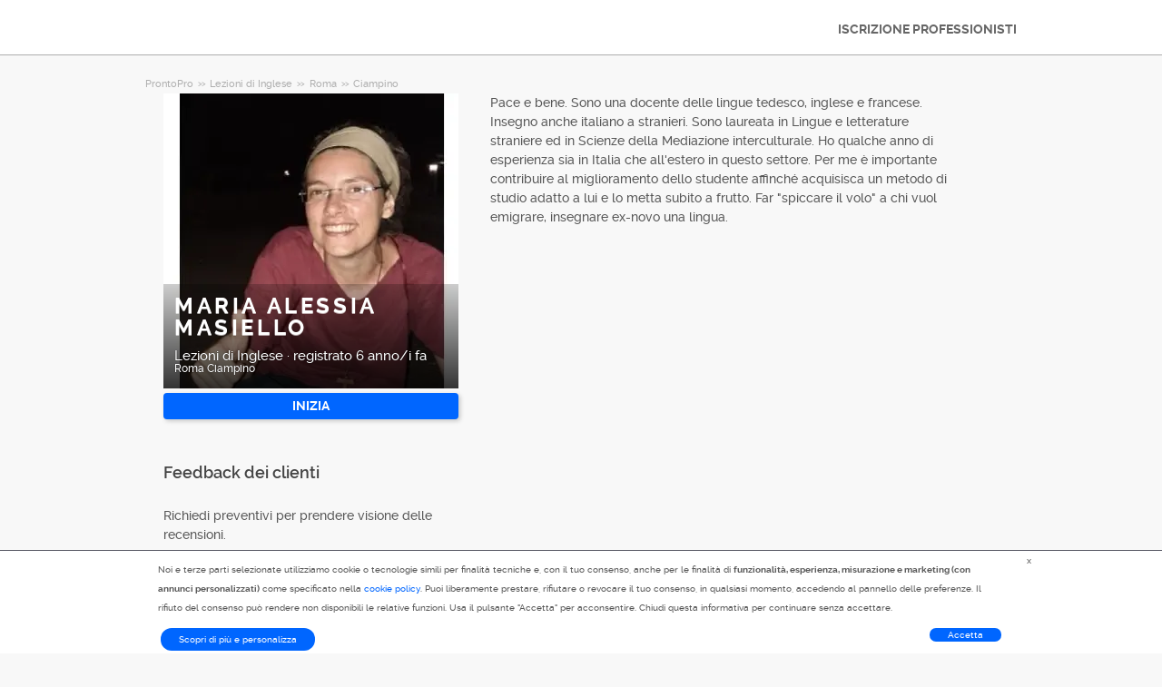

--- FILE ---
content_type: text/javascript; charset=utf-8
request_url: https://cdn.armut.com/javascript/angular/CustomerOnboarding/latest/it-IT/768-9973d2e5c5deb356.js
body_size: 6120
content:
"use strict";(self.webpackChunkcustomer_onboarding=self.webpackChunkcustomer_onboarding||[]).push([[768],{5768:(B,x,r)=>{r.r(x),r.d(x,{DiscountModule:()=>G});var d=r(4666),a=r(2508),v=r(5763),h=r(7870),m=r(2341),p=r(9151),_=r(4514),C=r(3910),T=r(1809),u=r(5281),w=r(6677),e=r(2560),S=r(2680),y=r(8739),b=r(9586);let M=(()=>{class i{constructor(o){this.userServiceApi=o}getServiceDetailById(o,t){return this.userServiceApi.getServiceById(o,"2014-01-01",t)}}return i.\u0275fac=function(o){return new(o||i)(e.LFG(b.NW))},i.\u0275prov=e.Yz7({token:i,factory:i.\u0275fac,providedIn:"root"}),i})();var O=r(2410);let A=(()=>{class i{constructor(o){this.cdnUrl=o.CDN_URL}ngOnInit(){}}return i.\u0275fac=function(o){return new(o||i)(e.Y36("IApiConfiguration"))},i.\u0275cmp=e.Xpm({type:i,selectors:[["how-it-works"]],inputs:{serviceProfessional:"serviceProfessional"},decls:31,vars:4,consts:[[1,"how-it-works"],[1,"container"],[1,"row"],[1,"col-12"],[1,"how-it-works__title"],[1,"row","row-eq-height"],[1,"col-12","col-sm-4"],[1,"how-it-works__image"],[3,"src"],[1,"how-it-works__text"],[1,"how-it-works__item"],[1,"how-it-works__description"]],template:function(o,t){1&o&&(e.TgZ(0,"section",0)(1,"div",1)(2,"div",2)(3,"div",3)(4,"h1",4),e._uU(5,"Armut Nas\u0131l \xc7al\u0131\u015f\u0131r"),e.qZA()()(),e.TgZ(6,"div",5)(7,"div",6)(8,"div",7),e._UZ(9,"img",8),e.qZA(),e.TgZ(10,"div",9)(11,"h3",10),e._uU(12,"Rezervasyon Yap ve \xd6de"),e.qZA(),e.TgZ(13,"p",11),e._uU(14,"Hizmet detaylar\u0131n\u0131 gir, g\xfcn\xfcn\xfc se\xe7 ve \xf6demeyi kredi kart\u0131nla online yap. Sadece 60 saniyede i\u015flem tamam! "),e.qZA()()(),e.TgZ(15,"div",6)(16,"div",7),e._UZ(17,"img",8),e.qZA(),e.TgZ(18,"div",9)(19,"h3",10),e._uU(20,"Uygulama \xdczerinden Online Y\xf6net"),e.qZA(),e.TgZ(21,"p",11),e._uU(22),e.qZA()()(),e.TgZ(23,"div",6)(24,"div",7),e._UZ(25,"img",8),e.qZA(),e.TgZ(26,"div",9)(27,"h3",10),e._uU(28,"Hizmet Al"),e.qZA(),e.TgZ(29,"p",11),e._uU(30,"G\xfcvenilir, tecr\xfcbeli hizmet verenlerimizden en uygun olan\u0131 bulal\u0131m ve tam zaman\u0131nda hizmet al."),e.qZA()()()()()()),2&o&&(e.xp6(9),e.MGl("src","",t.cdnUrl,"images/angular/CustomerOnboarding/discount/howto-1.jpg",e.LSH),e.xp6(8),e.MGl("src","",t.cdnUrl,"images/angular/CustomerOnboarding/discount/howto-2.jpg",e.LSH),e.xp6(5),e.hij("Tarih de\u011fi\u015ftirme, ",t.serviceProfessional," ile ileti\u015fim kurma gibi ihtiya\xe7lar\u0131n\u0131 kolayca uygulamadan y\xf6net."),e.xp6(3),e.MGl("src","",t.cdnUrl,"/images/angular/CustomerOnboarding/discount/howto-3.jpg",e.LSH))},encapsulation:2}),i})(),Z=(()=>{class i{constructor(o){this.cdnUrl=o.CDN_URL}}return i.\u0275fac=function(o){return new(o||i)(e.Y36("IApiConfiguration"))},i.\u0275cmp=e.Xpm({type:i,selectors:[["value-props"]],inputs:{serviceProfessional:"serviceProfessional"},decls:39,vars:6,consts:[[1,"value-proposition"],[1,"container"],[1,"values"],[1,"values__text"],[1,"values__name"],[1,"values__description"],[1,"values__image"],["alt","garantiyi sembolize eden bir ikon",3,"src"],[1,"values__container"],["alt","g\xfcvenilirligi sembolize eden el s\u0131k\u0131\u015fma ikonu",3,"src"],["alt","rahatl\u0131\u011f\u0131 temsil eden bir ikon",3,"src"],["alt","esneli\u011fi sembolize den bir ikon",3,"src"]],template:function(o,t){1&o&&(e.TgZ(0,"section",0)(1,"div",1)(2,"div",2)(3,"div",3)(4,"h2",4),e._uU(5," Tecr\xfcbeli"),e.qZA(),e.TgZ(6,"p",5),e._uU(7,"2011 y\u0131l\u0131ndan beri ba\u015fta ev temizli\u011fi, nakliyat ve tadilat gibi ev hizmetleri olmak \xfczere T\xfcrkiye ve 5 farkl\u0131 \xfclkede daha 2 milyondan fazla ki\u015finin tercihiyiz."),e.qZA()(),e.TgZ(8,"div",6),e._UZ(9,"img",7),e.qZA()()(),e.TgZ(10,"div",8)(11,"div",1)(12,"div",2)(13,"div",3)(14,"h2",4),e._uU(15,"G\xfcvenilir"),e.qZA(),e.TgZ(16,"p",5),e._uU(17),e.qZA()(),e.TgZ(18,"div",6),e._UZ(19,"img",9),e.qZA()()()(),e.TgZ(20,"div",1)(21,"div",2)(22,"div",3)(23,"h2",4),e._uU(24,"Rahat"),e.qZA(),e.TgZ(25,"p",5),e._uU(26),e.qZA()(),e.TgZ(27,"div",6),e._UZ(28,"img",10),e.qZA()()(),e.TgZ(29,"div",8)(30,"div",1)(31,"div",2)(32,"div",3)(33,"h2",4),e._uU(34,"Esnek"),e.qZA(),e.TgZ(35,"p",5),e._uU(36,"Planlar\u0131n\u0131n de\u011fi\u015fmesi sorun de\u011fil. Mobil uygulamalar\u0131m\u0131zla randevu tarihini kolayca de\u011fi\u015ftirebilir, hizmet vereninle ileti\u015fim kurabilirsin."),e.qZA()(),e.TgZ(37,"div",6),e._UZ(38,"img",11),e.qZA()()()()()),2&o&&(e.xp6(9),e.MGl("src","",t.cdnUrl,"/images/angular/CustomerOnboarding/discount/quality.jpg",e.LSH),e.xp6(8),e.hij("Sadece tecr\xfcbeli, g\xfclery\xfczl\xfc ve m\xfc\u015fterileri taraf\u0131ndan be\u011fenilen ",t.serviceProfessional," ile \xe7al\u0131\u015f\u0131yoruz. Ger\xe7ek m\xfc\u015fteri yorumlar\u0131yla kalite standard\u0131m\u0131z\u0131 koruyoruz."),e.xp6(2),e.MGl("src","",t.cdnUrl,"/images/angular/CustomerOnboarding/discount/aggrement.jpg",e.LSH),e.xp6(7),e.hij("D\xfczenli hizmetinde tercih etti\u011fin ",t.serviceProfessional," ile otomatik rezervasyonunu olu\u015fturuyoruz, sabit fiyattan online g\xfcvenli \xf6deme al\u0131yoruz. "),e.xp6(2),e.MGl("src","",t.cdnUrl,"/images/angular/CustomerOnboarding/discount/relax.jpg",e.LSH),e.xp6(10),e.MGl("src","",t.cdnUrl,"/images/landing-pages/tr/tr:w-540/choose-best-time.jpg",e.LSH))},styles:[".values[_ngcontent-%COMP%]{background-position:bottom center;background-size:contain;background-repeat:no-repeat}.values__text[_ngcontent-%COMP%]{padding:16px}.values__name[_ngcontent-%COMP%]{font-size:24px;line-height:26px;font-weight:700}@media (min-width: 768px){.values__name[_ngcontent-%COMP%]{font-size:28px;line-height:32px}}.values__description[_ngcontent-%COMP%]{font-size:16px;line-height:24px}.values__image[_ngcontent-%COMP%]{text-align:center}.values__image[_ngcontent-%COMP%]   img[_ngcontent-%COMP%]{width:100%}.values__container[_ngcontent-%COMP%]{background-color:#f8f8f8}@media (min-width: 768px){.values[_ngcontent-%COMP%]{background-position:right center;background-size:auto;padding-bottom:0;display:flex;align-items:center}.values__text[_ngcontent-%COMP%]{width:45%}.values__image[_ngcontent-%COMP%]{width:50%}.values__container[_ngcontent-%COMP%]   .values[_ngcontent-%COMP%]{flex-direction:row-reverse}}"]}),i})();function D(i,n){1&i&&(e.TgZ(0,"div",22),e.SDv(1,23),e.qZA())}const U=function(i){return{"input--error":i}};function N(i,n){if(1&i){const o=e.EpF();e.TgZ(0,"div",8),e._UZ(1,"div",9),e.TgZ(2,"div",10)(3,"div",0)(4,"div",11)(5,"div",12)(6,"h1"),e._uU(7),e.qZA(),e.TgZ(8,"form",13,14),e.NdJ("ngSubmit",function(){e.CHM(o);const l=e.MAs(9),s=e.oxw();return e.KtG(s.next(l))}),e.TgZ(10,"div",0)(11,"div",15)(12,"div",16)(13,"input",17),e.NdJ("ngModelChange",function(l){e.CHM(o);const s=e.oxw();return e.KtG(s.code=l)}),e.qZA(),e.YNc(14,D,2,0,"div",18),e.qZA(),e.TgZ(15,"div",19)(16,"button",20),e.SDv(17,21),e.qZA()()()()()()()()()()}if(2&i){const o=e.MAs(9),t=e.oxw();e.vpz("background-image: url('",t.cdnUrl,"images/services/desktop-large/",t.service.imageUrl,"');"),e.xp6(7),e.Oqu(t.discountMeta.discountDisplayText),e.xp6(6),e.Q6J("ngModel",t.code)("ngClass",e.VKq(8,U,o.invalid&&t.submitted)),e.xp6(1),e.Q6J("ngIf",o.invalid&&t.submitted)}}function P(i,n){if(1&i&&(e._UZ(0,"value-props",24),e.ALo(1,"lowercase"),e._UZ(2,"how-it-works",24),e.ALo(3,"lowercase")),2&i){const o=e.oxw();e.Q6J("serviceProfessional",e.lcZ(1,2,o.service.serviceProfessionalsPlural)),e.xp6(2),e.Q6J("serviceProfessional",e.lcZ(3,4,o.service.serviceProfessionalsPlural))}}function F(i,n){if(1&i&&(e.TgZ(0,"li",33),e._uU(1),e.qZA()),2&i){const o=e.oxw().$implicit;e.xp6(1),e.hij("",o," ")}}function I(i,n){if(1&i&&(e.ynx(0),e.YNc(1,F,2,1,"li",32),e.BQk()),2&i){const o=n.index,t=e.oxw(2).ngIf;e.xp6(1),e.Q6J("ngIf",(t.termsAndConditionsText.length-2)/2>=o)}}function z(i,n){if(1&i&&(e.TgZ(0,"li",33),e._uU(1),e.qZA()),2&i){const o=e.oxw().$implicit;e.xp6(1),e.hij("",o," ")}}function k(i,n){if(1&i&&(e.ynx(0),e.YNc(1,z,2,1,"li",32),e.BQk()),2&i){const o=n.index,t=e.oxw(2).ngIf;e.xp6(1),e.Q6J("ngIf",o>(t.termsAndConditionsText.length-2)/2)}}function R(i,n){if(1&i&&(e.TgZ(0,"div",1)(1,"div",29)(2,"ul",30),e.YNc(3,I,2,1,"ng-container",31),e.qZA()(),e.TgZ(4,"div",29)(5,"ul",30),e.YNc(6,k,2,1,"ng-container",31),e.qZA()()()),2&i){const o=e.oxw().ngIf;e.xp6(3),e.Q6J("ngForOf",o.termsAndConditionsText),e.xp6(3),e.Q6J("ngForOf",o.termsAndConditionsText)}}function E(i,n){if(1&i&&(e.TgZ(0,"div",25)(1,"div",0)(2,"div",1)(3,"div",26)(4,"h1"),e.SDv(5,27),e.qZA()()(),e.YNc(6,R,7,2,"div",28),e.qZA()()),2&i){const o=n.ngIf;e.xp6(6),e.Q6J("ngIf",o.termsAndConditionsText.length>0)}}let g=(()=>{class i{constructor(o,t,l,s,f,c){this.route=o,this.store=t,this.router=l,this.urlService=s,this.discountService=f,this.modalService=c,this.submitted=!1,this.cdnUrl=T.N.CDN_URL}ngOnInit(){this.resetDiscountMeta(),this.campaignName=this.route.snapshot.params.campaignName,this.campaignCode=this.route.snapshot.params.campaignCode,this.store.dispatch(new u.Rr(this.campaignName)),this.discountMeta$=this.store.select(w.L7).pipe((0,p.h)(o=>!!o&&Object.keys(o).length>0),(0,_.B)()),this.discountMetaSubscription=this.discountMeta$.subscribe(o=>{this.discountMeta=o,this.service$=this.discountService.getServiceDetailById(this.discountMeta.serviceId).pipe((0,_.B)()),this.service$.subscribe(t=>{this.service=t,this.campaignCode&&this.redirectToServiceQuestions(this.campaignCode,this.campaignName)})})}next(o){this.submitted=!0,!o.invalid&&this.redirectToServiceQuestions(this.code,this.campaignName)}isServiceBM2(o){return[125,191,605,610,611,674,675,676,940,942,3309,29464,47182].includes(o)}redirectToReplatformingRequestCreation(o,t){const l=new URL(window.location.href),s="armut.stage"===l.hostname?"s.armut.stage":l.hostname,f=this.isServiceBM2(this.service.serviceId)?"book-now":"quote",c=new URL(`/request-creation/${f}/services/${this.service.serviceId}/steps/1`,`${l.protocol}//consumer.${s}`),$=document.location.origin+document.location.pathname;c.searchParams.append("originUrl",$),c.searchParams.append("discountCode",o),c.searchParams.append("campaignName",t),window.location.href=c.toString().replace("customer.","")}redirectToServiceQuestions(o,t){this.unsubscribe(),this.store.dispatch(new u.qD(o)),this.store.select(w.fL).pipe((0,p.h)(l=>!!l),(0,C.q)(1)).subscribe(()=>{this.redirectToReplatformingRequestCreation(o,t)})}resetDiscountMeta(){this.store.dispatch(new u.yr({}))}unsubscribe(){this.discountMetaSubscription&&this.discountMetaSubscription.unsubscribe()}ngOnDestroy(){this.unsubscribe(),this.modalService.modalClose()}close(){this.router.navigate([`/${this.urlService.appParameters.rootwithslash}`]),this.modalService.confirmModalClose()}}return i.\u0275fac=function(o){return new(o||i)(e.Y36(m.gz),e.Y36(S.yh),e.Y36(m.F0),e.Y36(y.i),e.Y36(M),e.Y36(O.Z))},i.\u0275cmp=e.Xpm({type:i,selectors:[["discount"]],decls:12,vars:9,consts:function(){let n,o,t,l;return n="Indirim kodu",o="Applica lo sconto",t="Campo obbligatorio",l="Kampanya Ko\u015Fullar\u0131",[[1,"container"],[1,"row"],[1,"col-6"],["href","/","title","Ev temizli\u011fi, boya badana ve nakliye gibi binlerce serviste hizmet veren Armut'un logosu"],["alt","Ev temizli\u011fi, boya badana ve nakliye gibi binlerce serviste hizmet veren Armut'un logosu","src","https://cdn.armut.com/images/armut-logo-colour-negative@3x.png",1,"logo"],["class","discount",3,"style",4,"ngIf"],[3,"ngIf"],["class","conditions",4,"ngIf"],[1,"discount"],[1,"discount__overlay"],[1,"discount__main"],[1,"row","justify-content-center"],[1,"col-md-8","col-12"],[3,"ngSubmit"],["discountForm","ngForm"],[1,"row","justify-content-center","no-gutters"],[1,"col-8","col-md-7","col-lg-5"],["type","text","name","code","required","","placeholder",n,1,"discount__code",3,"ngModel","ngClass","ngModelChange"],["class","message message--error",4,"ngIf"],[1,"col-8","col-md-5","col-lg-4"],["type","submit","id","next-button",1,"button","button__primary","button--big"],o,[1,"message","message--error"],t,[3,"serviceProfessional"],[1,"conditions"],[1,"col-12"],l,["class","row",4,"ngIf"],[1,"col-sm-6"],[1,"conditions__items"],[4,"ngFor","ngForOf"],["class","conditions__item",4,"ngIf"],[1,"conditions__item"]]},template:function(o,t){1&o&&(e.TgZ(0,"header")(1,"div",0)(2,"div",1)(3,"div",2)(4,"a",3),e._UZ(5,"img",4),e.qZA()()()()(),e.YNc(6,N,18,10,"div",5),e.ALo(7,"async"),e.YNc(8,P,4,6,"ng-template",6),e.ALo(9,"async"),e.YNc(10,E,7,1,"div",7),e.ALo(11,"async")),2&o&&(e.xp6(6),e.Q6J("ngIf",e.lcZ(7,3,t.service$)),e.xp6(2),e.Q6J("ngIf",e.lcZ(9,5,t.service$)),e.xp6(2),e.Q6J("ngIf",e.lcZ(11,7,t.discountMeta$)))},dependencies:[d.mk,d.sg,d.O5,a._Y,a.Fj,a.JJ,a.JL,a.Q7,a.On,a.F,A,Z,d.Ov,d.i8],styles:['.container,.container-fluid,.container-xl,.container-lg,.container-md,.container-sm{width:100%;padding-right:15px;padding-left:15px;margin-right:auto;margin-left:auto}@media (min-width: 576px){.container-sm,.container{max-width:540px}}@media (min-width: 768px){.container-md,.container-sm,.container{max-width:720px}}@media (min-width: 992px){.container-lg,.container-md,.container-sm,.container{max-width:960px}}@media (min-width: 1200px){.container-xl,.container-lg,.container-md,.container-sm,.container{max-width:1140px}}.row{display:flex;flex-wrap:wrap;margin-right:-15px;margin-left:-15px}.no-gutters{margin-right:0;margin-left:0}.no-gutters>.col,.no-gutters>[class*=col-]{padding-right:0;padding-left:0}.col-xl,.col-xl-auto,.col-xl-12,.col-xl-11,.col-xl-10,.col-xl-9,.col-xl-8,.col-xl-7,.col-xl-6,.col-xl-5,.col-xl-4,.col-xl-3,.col-xl-2,.col-xl-1,.col-lg,.col-lg-auto,.col-lg-12,.col-lg-11,.col-lg-10,.col-lg-9,.col-lg-8,.col-lg-7,.col-lg-6,.col-lg-5,.col-lg-4,.col-lg-3,.col-lg-2,.col-lg-1,.col-md,.col-md-auto,.col-md-12,.col-md-11,.col-md-10,.col-md-9,.col-md-8,.col-md-7,.col-md-6,.col-md-5,.col-md-4,.col-md-3,.col-md-2,.col-md-1,.col-sm,.col-sm-auto,.col-sm-12,.col-sm-11,.col-sm-10,.col-sm-9,.col-sm-8,.col-sm-7,.col-sm-6,.col-sm-5,.col-sm-4,.col-sm-3,.col-sm-2,.col-sm-1,.col,.col-auto,.col-12,.col-11,.col-10,.col-9,.col-8,.col-7,.col-6,.col-5,.col-4,.col-3,.col-2,.col-1{position:relative;width:100%;padding-right:15px;padding-left:15px}.col{flex-basis:0;flex-grow:1;max-width:100%}.row-cols-1>*{flex:0 0 100%;max-width:100%}.row-cols-2>*{flex:0 0 50%;max-width:50%}.row-cols-3>*{flex:0 0 33.3333333333%;max-width:33.3333333333%}.row-cols-4>*{flex:0 0 25%;max-width:25%}.row-cols-5>*{flex:0 0 20%;max-width:20%}.row-cols-6>*{flex:0 0 16.6666666667%;max-width:16.6666666667%}.col-auto{flex:0 0 auto;width:auto;max-width:100%}.col-1{flex:0 0 8.3333333333%;max-width:8.3333333333%}.col-2{flex:0 0 16.6666666667%;max-width:16.6666666667%}.col-3{flex:0 0 25%;max-width:25%}.col-4{flex:0 0 33.3333333333%;max-width:33.3333333333%}.col-5{flex:0 0 41.6666666667%;max-width:41.6666666667%}.col-6{flex:0 0 50%;max-width:50%}.col-7{flex:0 0 58.3333333333%;max-width:58.3333333333%}.col-8{flex:0 0 66.6666666667%;max-width:66.6666666667%}.col-9{flex:0 0 75%;max-width:75%}.col-10{flex:0 0 83.3333333333%;max-width:83.3333333333%}.col-11{flex:0 0 91.6666666667%;max-width:91.6666666667%}.col-12{flex:0 0 100%;max-width:100%}.order-first{order:-1}.order-last{order:13}.order-0{order:0}.order-1{order:1}.order-2{order:2}.order-3{order:3}.order-4{order:4}.order-5{order:5}.order-6{order:6}.order-7{order:7}.order-8{order:8}.order-9{order:9}.order-10{order:10}.order-11{order:11}.order-12{order:12}.offset-1{margin-left:8.3333333333%}.offset-2{margin-left:16.6666666667%}.offset-3{margin-left:25%}.offset-4{margin-left:33.3333333333%}.offset-5{margin-left:41.6666666667%}.offset-6{margin-left:50%}.offset-7{margin-left:58.3333333333%}.offset-8{margin-left:66.6666666667%}.offset-9{margin-left:75%}.offset-10{margin-left:83.3333333333%}.offset-11{margin-left:91.6666666667%}@media (min-width: 576px){.col-sm{flex-basis:0;flex-grow:1;max-width:100%}.row-cols-sm-1>*{flex:0 0 100%;max-width:100%}.row-cols-sm-2>*{flex:0 0 50%;max-width:50%}.row-cols-sm-3>*{flex:0 0 33.3333333333%;max-width:33.3333333333%}.row-cols-sm-4>*{flex:0 0 25%;max-width:25%}.row-cols-sm-5>*{flex:0 0 20%;max-width:20%}.row-cols-sm-6>*{flex:0 0 16.6666666667%;max-width:16.6666666667%}.col-sm-auto{flex:0 0 auto;width:auto;max-width:100%}.col-sm-1{flex:0 0 8.3333333333%;max-width:8.3333333333%}.col-sm-2{flex:0 0 16.6666666667%;max-width:16.6666666667%}.col-sm-3{flex:0 0 25%;max-width:25%}.col-sm-4{flex:0 0 33.3333333333%;max-width:33.3333333333%}.col-sm-5{flex:0 0 41.6666666667%;max-width:41.6666666667%}.col-sm-6{flex:0 0 50%;max-width:50%}.col-sm-7{flex:0 0 58.3333333333%;max-width:58.3333333333%}.col-sm-8{flex:0 0 66.6666666667%;max-width:66.6666666667%}.col-sm-9{flex:0 0 75%;max-width:75%}.col-sm-10{flex:0 0 83.3333333333%;max-width:83.3333333333%}.col-sm-11{flex:0 0 91.6666666667%;max-width:91.6666666667%}.col-sm-12{flex:0 0 100%;max-width:100%}.order-sm-first{order:-1}.order-sm-last{order:13}.order-sm-0{order:0}.order-sm-1{order:1}.order-sm-2{order:2}.order-sm-3{order:3}.order-sm-4{order:4}.order-sm-5{order:5}.order-sm-6{order:6}.order-sm-7{order:7}.order-sm-8{order:8}.order-sm-9{order:9}.order-sm-10{order:10}.order-sm-11{order:11}.order-sm-12{order:12}.offset-sm-0{margin-left:0}.offset-sm-1{margin-left:8.3333333333%}.offset-sm-2{margin-left:16.6666666667%}.offset-sm-3{margin-left:25%}.offset-sm-4{margin-left:33.3333333333%}.offset-sm-5{margin-left:41.6666666667%}.offset-sm-6{margin-left:50%}.offset-sm-7{margin-left:58.3333333333%}.offset-sm-8{margin-left:66.6666666667%}.offset-sm-9{margin-left:75%}.offset-sm-10{margin-left:83.3333333333%}.offset-sm-11{margin-left:91.6666666667%}}@media (min-width: 768px){.col-md{flex-basis:0;flex-grow:1;max-width:100%}.row-cols-md-1>*{flex:0 0 100%;max-width:100%}.row-cols-md-2>*{flex:0 0 50%;max-width:50%}.row-cols-md-3>*{flex:0 0 33.3333333333%;max-width:33.3333333333%}.row-cols-md-4>*{flex:0 0 25%;max-width:25%}.row-cols-md-5>*{flex:0 0 20%;max-width:20%}.row-cols-md-6>*{flex:0 0 16.6666666667%;max-width:16.6666666667%}.col-md-auto{flex:0 0 auto;width:auto;max-width:100%}.col-md-1{flex:0 0 8.3333333333%;max-width:8.3333333333%}.col-md-2{flex:0 0 16.6666666667%;max-width:16.6666666667%}.col-md-3{flex:0 0 25%;max-width:25%}.col-md-4{flex:0 0 33.3333333333%;max-width:33.3333333333%}.col-md-5{flex:0 0 41.6666666667%;max-width:41.6666666667%}.col-md-6{flex:0 0 50%;max-width:50%}.col-md-7{flex:0 0 58.3333333333%;max-width:58.3333333333%}.col-md-8{flex:0 0 66.6666666667%;max-width:66.6666666667%}.col-md-9{flex:0 0 75%;max-width:75%}.col-md-10{flex:0 0 83.3333333333%;max-width:83.3333333333%}.col-md-11{flex:0 0 91.6666666667%;max-width:91.6666666667%}.col-md-12{flex:0 0 100%;max-width:100%}.order-md-first{order:-1}.order-md-last{order:13}.order-md-0{order:0}.order-md-1{order:1}.order-md-2{order:2}.order-md-3{order:3}.order-md-4{order:4}.order-md-5{order:5}.order-md-6{order:6}.order-md-7{order:7}.order-md-8{order:8}.order-md-9{order:9}.order-md-10{order:10}.order-md-11{order:11}.order-md-12{order:12}.offset-md-0{margin-left:0}.offset-md-1{margin-left:8.3333333333%}.offset-md-2{margin-left:16.6666666667%}.offset-md-3{margin-left:25%}.offset-md-4{margin-left:33.3333333333%}.offset-md-5{margin-left:41.6666666667%}.offset-md-6{margin-left:50%}.offset-md-7{margin-left:58.3333333333%}.offset-md-8{margin-left:66.6666666667%}.offset-md-9{margin-left:75%}.offset-md-10{margin-left:83.3333333333%}.offset-md-11{margin-left:91.6666666667%}}@media (min-width: 992px){.col-lg{flex-basis:0;flex-grow:1;max-width:100%}.row-cols-lg-1>*{flex:0 0 100%;max-width:100%}.row-cols-lg-2>*{flex:0 0 50%;max-width:50%}.row-cols-lg-3>*{flex:0 0 33.3333333333%;max-width:33.3333333333%}.row-cols-lg-4>*{flex:0 0 25%;max-width:25%}.row-cols-lg-5>*{flex:0 0 20%;max-width:20%}.row-cols-lg-6>*{flex:0 0 16.6666666667%;max-width:16.6666666667%}.col-lg-auto{flex:0 0 auto;width:auto;max-width:100%}.col-lg-1{flex:0 0 8.3333333333%;max-width:8.3333333333%}.col-lg-2{flex:0 0 16.6666666667%;max-width:16.6666666667%}.col-lg-3{flex:0 0 25%;max-width:25%}.col-lg-4{flex:0 0 33.3333333333%;max-width:33.3333333333%}.col-lg-5{flex:0 0 41.6666666667%;max-width:41.6666666667%}.col-lg-6{flex:0 0 50%;max-width:50%}.col-lg-7{flex:0 0 58.3333333333%;max-width:58.3333333333%}.col-lg-8{flex:0 0 66.6666666667%;max-width:66.6666666667%}.col-lg-9{flex:0 0 75%;max-width:75%}.col-lg-10{flex:0 0 83.3333333333%;max-width:83.3333333333%}.col-lg-11{flex:0 0 91.6666666667%;max-width:91.6666666667%}.col-lg-12{flex:0 0 100%;max-width:100%}.order-lg-first{order:-1}.order-lg-last{order:13}.order-lg-0{order:0}.order-lg-1{order:1}.order-lg-2{order:2}.order-lg-3{order:3}.order-lg-4{order:4}.order-lg-5{order:5}.order-lg-6{order:6}.order-lg-7{order:7}.order-lg-8{order:8}.order-lg-9{order:9}.order-lg-10{order:10}.order-lg-11{order:11}.order-lg-12{order:12}.offset-lg-0{margin-left:0}.offset-lg-1{margin-left:8.3333333333%}.offset-lg-2{margin-left:16.6666666667%}.offset-lg-3{margin-left:25%}.offset-lg-4{margin-left:33.3333333333%}.offset-lg-5{margin-left:41.6666666667%}.offset-lg-6{margin-left:50%}.offset-lg-7{margin-left:58.3333333333%}.offset-lg-8{margin-left:66.6666666667%}.offset-lg-9{margin-left:75%}.offset-lg-10{margin-left:83.3333333333%}.offset-lg-11{margin-left:91.6666666667%}}@media (min-width: 1200px){.col-xl{flex-basis:0;flex-grow:1;max-width:100%}.row-cols-xl-1>*{flex:0 0 100%;max-width:100%}.row-cols-xl-2>*{flex:0 0 50%;max-width:50%}.row-cols-xl-3>*{flex:0 0 33.3333333333%;max-width:33.3333333333%}.row-cols-xl-4>*{flex:0 0 25%;max-width:25%}.row-cols-xl-5>*{flex:0 0 20%;max-width:20%}.row-cols-xl-6>*{flex:0 0 16.6666666667%;max-width:16.6666666667%}.col-xl-auto{flex:0 0 auto;width:auto;max-width:100%}.col-xl-1{flex:0 0 8.3333333333%;max-width:8.3333333333%}.col-xl-2{flex:0 0 16.6666666667%;max-width:16.6666666667%}.col-xl-3{flex:0 0 25%;max-width:25%}.col-xl-4{flex:0 0 33.3333333333%;max-width:33.3333333333%}.col-xl-5{flex:0 0 41.6666666667%;max-width:41.6666666667%}.col-xl-6{flex:0 0 50%;max-width:50%}.col-xl-7{flex:0 0 58.3333333333%;max-width:58.3333333333%}.col-xl-8{flex:0 0 66.6666666667%;max-width:66.6666666667%}.col-xl-9{flex:0 0 75%;max-width:75%}.col-xl-10{flex:0 0 83.3333333333%;max-width:83.3333333333%}.col-xl-11{flex:0 0 91.6666666667%;max-width:91.6666666667%}.col-xl-12{flex:0 0 100%;max-width:100%}.order-xl-first{order:-1}.order-xl-last{order:13}.order-xl-0{order:0}.order-xl-1{order:1}.order-xl-2{order:2}.order-xl-3{order:3}.order-xl-4{order:4}.order-xl-5{order:5}.order-xl-6{order:6}.order-xl-7{order:7}.order-xl-8{order:8}.order-xl-9{order:9}.order-xl-10{order:10}.order-xl-11{order:11}.order-xl-12{order:12}.offset-xl-0{margin-left:0}.offset-xl-1{margin-left:8.3333333333%}.offset-xl-2{margin-left:16.6666666667%}.offset-xl-3{margin-left:25%}.offset-xl-4{margin-left:33.3333333333%}.offset-xl-5{margin-left:41.6666666667%}.offset-xl-6{margin-left:50%}.offset-xl-7{margin-left:58.3333333333%}.offset-xl-8{margin-left:66.6666666667%}.offset-xl-9{margin-left:75%}.offset-xl-10{margin-left:83.3333333333%}.offset-xl-11{margin-left:91.6666666667%}}html,body{height:100%;min-height:100%}body{margin:0;padding:0;font-variant-numeric:lining-nums;color:#111321!important;-webkit-font-smoothing:antialiased;-moz-osx-font-smoothing:grayscale;font-feature-settings:"kern";font-kerning:normal;font-variant-ligatures:none;text-rendering:optimizeLegibility;line-height:normal;letter-spacing:normal}button,input,optgroup,select,textarea{color:inherit}input[type=text],input[type=number],input[type=email],input[type=password],input[type=tel],textarea{-webkit-appearance:none}ul{padding:0}a{text-decoration:none}*,*:before,*:after{box-sizing:border-box}*{font-family:Roboto,Raleway,Helvetica,Arial,sans-serif}.how-it-works{text-align:center}.how-it-works__title{font-weight:700;font-size:24px;line-height:28px;margin:16px 0}@media (min-width: 768px){.how-it-works__title{font-size:28px;line-height:33px}}@media (min-width: 576px){.how-it-works__title{margin:60px auto 32px}}.how-it-works__text{padding:16px}.how-it-works__item{font-size:18px;line-height:24px;font-weight:700}.how-it-works__description{font-size:16px;line-height:24px}.how-it-works__image img{width:164px;margin:0 auto}:host{display:block;overflow:hidden}header{position:absolute;width:100%;z-index:1;left:0;top:20px;text-align:left}header .logo{width:128px}.discount{height:100vh;min-height:568px;position:relative;background-size:cover;background-position:80% 10%;text-align:center}@media (min-width: 768px){.discount{height:676px;background-position:100%}}.discount h1{font-weight:700;font-size:28px;line-height:28px;color:#fff!important;text-decoration:unset}@media (min-width: 768px){.discount h1{font-size:34px;line-height:39px}}.discount__overlay{background-color:#40425999;position:absolute;width:100%;height:100%;top:0;left:0}.discount__main{height:100%;min-height:568px;display:flex;flex-direction:column;justify-content:center;align-items:center}.discount__code{height:54px}@media (min-width: 768px){.discount__code{border-top-right-radius:0;border-bottom-right-radius:0}}.discount .button__primary{height:54px;width:100%}@media (min-width: 768px){.discount .button__primary{border-top-left-radius:0;border-bottom-left-radius:0}}.conditions{padding-top:64px;padding-bottom:56px;display:flex;flex-direction:column;background-color:#f8f8f8}.conditions h1{font-weight:700;font-size:28px;line-height:28px;margin-top:0;text-align:center}@media (min-width: 768px){.conditions h1{font-size:34px;line-height:39px}}.conditions__items{font-family:inherit;margin:0;padding:0}.conditions__item{font-size:14px;list-style-position:inside;list-style-type:square}\n'],encapsulation:2}),i})();const L=[{path:"",component:g},{path:":campaignName",component:g},{path:":campaignName/:campaignCode",component:g}];let q=(()=>{class i{}return i.\u0275fac=function(o){return new(o||i)},i.\u0275mod=e.oAB({type:i}),i.\u0275inj=e.cJS({imports:[m.Bz.forChild(L),m.Bz]}),i})(),G=(()=>{class i{}return i.\u0275fac=function(o){return new(o||i)},i.\u0275mod=e.oAB({type:i}),i.\u0275inj=e.cJS({imports:[q,v.Gh,d.ez,a.u5,h.nX,h.D2]}),i})()}}]);

--- FILE ---
content_type: text/javascript; charset=utf-8
request_url: https://cdn.armut.com/javascript/angular/CustomerOnboarding/latest/it-IT/491-bbe5e26fee626d53.js
body_size: 2590
content:
"use strict";(self.webpackChunkcustomer_onboarding=self.webpackChunkcustomer_onboarding||[]).push([[491],{2491:(te,u,o)=>{o.r(u),o.d(u,{PersonalDetailsModule:()=>ee});var l=o(4666),r=o(2508),g=o(5763),O=o(2341),L=o(1670),D=o(7554),I=o(2589),c=o(5670),h=o(5298),U=o(6496),P=o(2522),v=o(6887);function A(n){return/https?:\/\/[^\s/$.?#].[^\s]*|ftp:\/\/[^\s/$.?#].[^\s]*|www\.[^\s/$.?#].[^\s]*/gi.test(n.value)?{website:!0}:null}function T(n){const t=n.value.trim();return t?/^(?![- .''\u2019])[a-zA-Z\xc0-\xd6\xd8-\xf6\xf8-\xff\xc1\xc9\xcd\xd3\xd6\u0150\xda\xdc\u0170\xe1\xe9\xed\xf3\xf6\u0151\xfa\xfc\u0171\u011e\u011f\u015e\u015f\u0131\u0130\u0600-\u06FF\u0104\u0106\u0118\u0141\u0143\xd3\u015a\u0179\u017b\u0105\u0107\u0119\u0142\u0144\xf3\u015b\u017a\u017c]+(?:[-.''\u2019 ][a-zA-Z\xc0-\xd6\xd8-\xf6\xf8-\xff\xc1\xc9\xcd\xd3\xd6\u0150\xda\xdc\u0170\xe1\xe9\xed\xf3\xf6\u0151\xfa\xfc\u0171\u011e\u011f\u015e\u015f\u0131\u0130\s\u0600-\u06FF\u0104\u0106\u0118\u0141\u0143\xd3\u015a\u0179\u017b\u0105\u0107\u0119\u0142\u0144\xf3\u015b\u017a\u017c]+)*$/u.test(t)?null:{invalidName:!0}:null}var e=o(2560),$=o(8739),G=o(2680),b=o(5228),B=o(5538),x=o(6494),F=o(2731);function y(n,a){1&n&&(e.TgZ(0,"p",13),e.SDv(1,14),e.qZA())}function z(n,a){1&n&&(e.TgZ(0,"p",13),e.SDv(1,15),e.qZA())}function Z(n,a){1&n&&(e.TgZ(0,"p",16),e.SDv(1,17),e.qZA())}function X(n,a){1&n&&(e.TgZ(0,"p",16),e.SDv(1,18),e.qZA())}function Y(n,a){1&n&&(e.TgZ(0,"p",16),e.SDv(1,19),e.qZA())}function J(n,a){1&n&&(e.TgZ(0,"p",16),e.SDv(1,20),e.qZA())}function q(n,a){1&n&&(e.TgZ(0,"p",16),e.SDv(1,21),e.qZA())}function Q(n,a){1&n&&(e.TgZ(0,"p",16),e.SDv(1,22),e.qZA())}function w(n,a){if(1&n){const t=e.EpF();e.TgZ(0,"button",23),e.NdJ("click",function(){e.CHM(t);const _=e.oxw(2);return e.KtG(_.back())}),e.SDv(1,24),e.qZA()}}const p=function(n){return{"input--error":n}},j=function(n){return{"splitted-buttons":n}};function V(n,a){if(1&n){const t=e.EpF();e.TgZ(0,"form",1),e.NdJ("ngSubmit",function(){e.CHM(t);const _=e.oxw();return e.KtG(_.onSubmit())}),e.TgZ(1,"div",2)(2,"label",3),e.SDv(3,4),e.qZA(),e.YNc(4,y,2,0,"p",5),e.YNc(5,z,2,0,"p",5),e._UZ(6,"input",6),e.YNc(7,Z,2,0,"p",7),e.YNc(8,X,2,0,"p",7),e.YNc(9,Y,2,0,"p",7),e._UZ(10,"input",8),e.YNc(11,J,2,0,"p",7),e.YNc(12,q,2,0,"p",7),e.YNc(13,Q,2,0,"p",7),e.qZA(),e.TgZ(14,"div",9),e.YNc(15,w,2,0,"button",10),e.TgZ(16,"button",11),e.SDv(17,12),e.qZA()()()}if(2&n){const t=e.oxw();e.Q6J("formGroup",t.profileForm),e.xp6(4),e.Q6J("ngIf",t.isBm2),e.xp6(1),e.Q6J("ngIf",t.isBm1),e.xp6(1),e.Q6J("ngClass",e.VKq(17,p,t.profileForm.get("firstName").invalid&&t.isFormSubmitted))("doesCapitalize",!0)("formElement",t.profileForm.get("firstName")),e.xp6(1),e.Q6J("ngIf",(t.profileForm.get("firstName").hasError("required")||t.profileForm.get("firstName").hasError("pattern"))&&t.isFormSubmitted),e.xp6(1),e.Q6J("ngIf",t.profileForm.get("firstName").hasError("maxlength")&&t.isFormSubmitted),e.xp6(1),e.Q6J("ngIf",(t.profileForm.get("firstName").hasError("invalidName")||t.profileForm.get("firstName").hasError("website"))&&t.isFormSubmitted),e.xp6(1),e.Q6J("ngClass",e.VKq(19,p,t.profileForm.get("lastName").invalid&&t.isFormSubmitted))("doesCapitalize",!0)("formElement",t.profileForm.get("lastName")),e.xp6(1),e.Q6J("ngIf",(t.profileForm.get("lastName").hasError("required")||t.profileForm.get("lastName").hasError("pattern"))&&t.isFormSubmitted),e.xp6(1),e.Q6J("ngIf",t.profileForm.get("lastName").hasError("maxlength")&&t.isFormSubmitted),e.xp6(1),e.Q6J("ngIf",(t.profileForm.get("lastName").hasError("invalidName")||t.profileForm.get("lastName").hasError("website"))&&t.isFormSubmitted),e.xp6(1),e.Q6J("ngClass",e.VKq(21,j,191===t.serviceId)),e.xp6(1),e.Q6J("ngIf",191===t.serviceId)}}const K=O.Bz.forChild([{path:"",component:(()=>{class n{constructor(t,i,_,S,N,E,m){this.urlService=t,this.route=i,this.router=_,this.store=S,this.trackingService=N,this.location=E,this.fb=m,this.queryParams={},this.isFormSubmitted=!1,this.screenName="cob_name"}ngOnInit(){var t=this;return(0,L.Z)(function*(){t.serviceId=parseInt(t.route.snapshot.paramMap.get("serviceId"),10),v.N.getInstance().dispatch("screenNameEvent",{screenName:t.screenName,serviceId:t.serviceId}),t.queryParams={id:t.serviceId,serviceName:t.route.snapshot.paramMap.get("serviceName")};const i=yield t.store.select(I.l6).pipe((0,c.P)()).toPromise(),_=yield t.store.select(U.wY).pipe((0,c.P)()).toPromise();t.firstName=_.firstName?_.firstName:"",t.lastName=_.lastName?_.lastName:"",t.isBm2=i==P.vu.RESERVATION,t.isBm1=i==P.vu.QUOTE,t.profileForm=t.fb.group({firstName:[t.firstName,[r.kI.required,r.kI.maxLength(50),A,T]],lastName:[t.lastName,[r.kI.required,r.kI.maxLength(50),A,T]]})})()}back(){this.location.back()}onSubmit(){this.trackingService.sendSentinelEvent({screenName:this.screenName,buttonName:"continue",eventCode:"ButtonTapped",serviceId:this.serviceId,Timestamp:Date.now()}),this.isFormSubmitted=!0,!this.profileForm.invalid&&(this.store.dispatch(h.Lb({receivedUser:{firstName:this.profileForm.get("firstName").value.trim(),lastName:this.profileForm.get("lastName").value.trim()}})),this.router.navigate([`/${this.urlService.appParameters.rootwithslash}${D.ns[this.urlService.localeIdForRouting].MEMBER_PAGE_PHONE_PATH}/${this.queryParams.serviceName}/${this.queryParams.id}`]))}}return n.\u0275fac=function(t){return new(t||n)(e.Y36($.i),e.Y36(O.gz),e.Y36(O.F0),e.Y36(G.yh),e.Y36(b.e2),e.Y36(l.Ye),e.Y36(r.QS))},n.\u0275cmp=e.Xpm({type:n,selectors:[["personal-details-component"]],decls:1,vars:1,consts:function(){let a,t,i,_,S,N,E,m,C,M,d,R,f;return a="Inserisci il tuo nome e cognome",t="Nome",i="Cognome",_="AVANTI",S="I nostri professionisti hanno bisogno del tuo nome e cognome per chiamarti.",N="I nostri Professionisti rispondono pi\xF9 rapidamente alle richieste con nome e cognome. L'uso delle iniziali del nome e del cognome in maiuscolo conferisce un aspetto pi\xF9 professionale.",E="Campo obbligatorio",m="Non pu\xF2 contenere pi\xF9 di 50 caratteri.",C=" Questo campo non pu\xF2 contenere numeri, punteggiatura o caratteri speciali (@, $, *, ...).",M="Campo obbligatorio",d="Non pu\xF2 contenere pi\xF9 di 50 caratteri.",R=" Questo campo non pu\xF2 contenere numeri, punteggiatura o caratteri speciali (@, $, *, ...).",f="Indietro",[["novalidate","",3,"formGroup","ngSubmit",4,"ngIf"],["novalidate","",3,"formGroup","ngSubmit"],["heightFitter","",1,"user-form","armut-modal__content"],[1,"question"],a,["class","description",4,"ngIf"],["type","text","autocomplete","name","name","firstNameField","id","firstName","formControlName","firstName","removeSpaces","","capitalizeFirstLetter","","placeholder",t,"required","",3,"ngClass","doesCapitalize","formElement"],["class","message message--error",4,"ngIf"],["type","text","autocomplete","surName","name","lastNameField","id","lastName","formControlName","lastName","removeSpaces","","capitalizeFirstLetter","","placeholder",i,"required","",3,"ngClass","doesCapitalize","formElement"],[1,"armut-modal__footer",3,"ngClass"],["class","button button__tertiary button--big footer__button--back js-sentinel-button","type","button",3,"click",4,"ngIf"],["id","personal-details-cta-button","type","submit",1,"button","button__primary","button--big","footer__button--next","js-sentinel-button"],_,[1,"description"],S,N,[1,"message","message--error"],E,m,C,M,d,R,["type","button",1,"button","button__tertiary","button--big","footer__button--back","js-sentinel-button",3,"click"],f]},template:function(t,i){1&t&&e.YNc(0,V,18,23,"form",0),2&t&&e.Q6J("ngIf",i.profileForm)},dependencies:[B.t,x.T,r._Y,r.Fj,r.JJ,r.JL,r.Q7,l.mk,l.O5,r.sg,r.u,F.p],styles:["user-component[_ngcontent-%COMP%]   p[_ngcontent-%COMP%]{font-size:12px;line-height:14px;color:#c5c6cd}user-component[_ngcontent-%COMP%]   .select-container[_ngcontent-%COMP%]{margin-bottom:5px}@media (min-width: 768px){user-component[_ngcontent-%COMP%]   label[_ngcontent-%COMP%]{min-height:71px}}"]}),n})()}]);var H=o(9083),W=o(8946);let ee=(()=>{class n{}return n.\u0275fac=function(t){return new(t||n)},n.\u0275mod=e.oAB({type:n}),n.\u0275inj=e.cJS({imports:[W.J,g.Gh,r.u5,K,l.ez,r.UX,H.Y]}),n})()}}]);

--- FILE ---
content_type: application/javascript; charset=utf-8
request_url: https://cdn.armut.com/javascript/uibenda-it.min.js
body_size: 931
content:
!function(){function e(){if(!function(e){for(var t=document.cookie.split(";"),n=0;n<t.length;n++){for(var i=t[n];" "==i.charAt(0);)i=i.substring(1);if(0==i.indexOf("uR="))return i.substring(3,i.length)}return null}()){var e=document.createElement("div");e.id="cdc",e.style.cssText="position:fixed;bottom:0;width:100%;background:white;border-top:1px solid #585965;z-index:1000;padding:10px;";var t=document.createElement("div");t.id="cd",t.style.cssText="width:962px;padding:0 15px;margin:0 auto;position:relative;";var n=document.createElement("p");n.innerHTML='Noi e terze parti selezionate utilizziamo cookie o tecnologie simili per finalità tecniche e, con il tuo consenso, anche per le finalità di <strong>funzionalità, esperienza, misurazione e marketing (con annunci personalizzati)</strong> come specificato nella <a href="https://prontopro.it/privacy" target="_blank">cookie policy</a>. Puoi liberamente prestare, rifiutare o revocare il tuo consenso, in qualsiasi momento, accedendo al pannello delle preferenze. Il rifiuto del consenso può rendere non disponibili le relative funzioni. Usa il pulsante "Accetta" per acconsentire. Chiudi questa informativa per continuare senza accettare.',n.style.cssText="-apple-system,sans-serif!important;font-size:10px;";var i=document.createElement("div");i.style.cssText="position:relative;height:20px;";var o=document.createElement("button");o.innerHTML="Accetta",o.onclick=function(){c("uR","accepted",3),p()},o.style.cssText="background:none;background-color:#06f;color:white;padding:2px 20px;margin:2px 3px;border:none;border-radius:64px;font-size:10px;position:absolute;right:0;";var a=document.createElement("button");a.id="xb",a.innerHTML="x",a.onclick=function(){c("uR","accepted",3),p()},a.style.cssText="background:none;border:none;font-size:10px;position:absolute;right:-15px;top:-5px;";var r=document.createElement("a");r.innerHTML="Scopri di più e personalizza",r.href="https://prontopro.it/privacy",r.target="_blank",r.style.cssText="display:inline-block;background-color:#06f;color:white;padding:2px 20px;margin:2px 3px;border:none;border-radius:64px;text-decoration:none;font-size:10px;position:absolute;left:0;",e.appendChild(t),t.appendChild(n),t.appendChild(i),t.appendChild(a),i.appendChild(r),i.appendChild(o),document.body.appendChild(e);var d=document.createElement("style");document.head.appendChild(d),d.sheet.insertRule("@media (max-width: 992px) { #cd { width: 100% !important; padding: 0 12px !important; } }",0),d.sheet.insertRule("@media (max-width: 992px) { #xb { right: -5px !important} }",1)}function c(e,t,n){var i="";if(n){var o=new Date;o.setTime(o.getTime()+864e5*n),i="; expires="+o.toUTCString()}document.cookie=e+"="+(t||"")+i+"; path=/"}function p(){var e=document.getElementById("cdc");e&&e.parentNode.removeChild(e)}}"loading"===document.readyState?document.addEventListener("DOMContentLoaded",(function(){e()})):e()}();